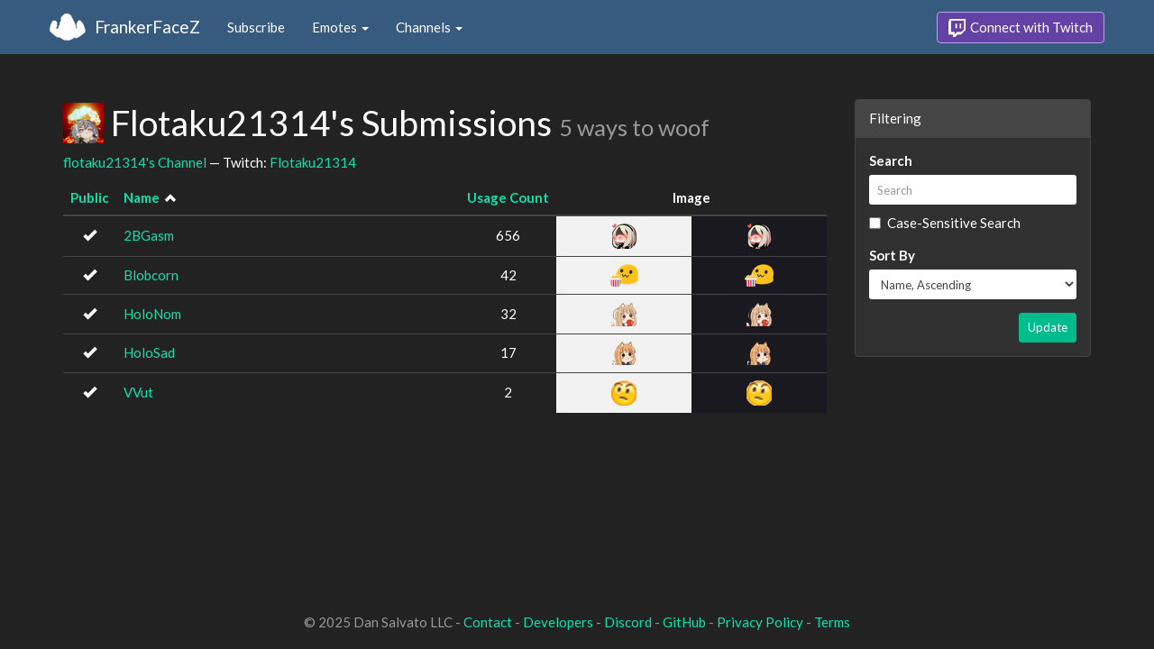

--- FILE ---
content_type: text/html; charset=utf-8
request_url: https://www.frankerfacez.com/flotaku21314/submissions
body_size: 2304
content:
<!DOCTYPE html>
<html>
  <head>

    <title>Flotaku21314&#39;s Submissions - FrankerFaceZ</title>
    <meta name="viewport" content="width=device-width, initial-scale=1.0">
<link rel="stylesheet" type="text/css" href="//www.frankerfacez.com/static/css/theme-darkly.css">
<link rel="stylesheet" type="text/css" href="/static/css/site.css">
<script>document.querySelector('html').classList.add('tw-dark');</script>

<link rel="icon" type="image/png" sizes="192x192"  href="/static/images/favicon-192.png">
<link rel="icon" type="image/png" sizes="96x96" href="/static/images/favicon-96.png">
<link rel="icon" type="image/png" sizes="32x32" href="/static/images/favicon-32.png">
<link rel="icon" type="image/png" sizes="16x16" href="/static/images/favicon-16.png">

  </head>
  <body>
    
<nav class="navbar navbar-fixed-top navbar-default">
    <div class="container">
        <div class="navbar-header">
            <button type="button" class="navbar-toggle collapsed" data-toggle="collapse" data-target="#navbar" aria-expanded="false" aria-controls="navbar">
                <span class="sr-only">Toggle navigation</span>
                <span class="icon-bar"></span>
                <span class="icon-bar"></span>
                <span class="icon-bar"></span>
            </button>
            <a class="navbar-brand" href="/">FrankerFaceZ</a>
        </div>
        <div id="navbar" class="collapse navbar-collapse">
            <ul class="nav navbar-nav">
                


<li><a href="/subscribe">Subscribe</a></li>
<li class="dropdown">
    <a href="#" class="dropdown-toggle" data-toggle="dropdown" role="button" aria-expanded="false">
        Emotes <span class="caret"></span></a>
    <ul class="dropdown-menu">
        


<li><a href="/emoticons/submit">Submit New Emotes</a></li>
<li class="divider"></li>
<li><a href="/emoticons/">Public Library</a></li>
<li><a href="/emoticons/wall">Infinite Wall</a></li>
    </ul>
</li>
<li class="dropdown">
    <a href="#" class="dropdown-toggle" data-toggle="dropdown" role="button" aria-expanded="false">
        Channels <span class="caret"></span></a>
    <ul class="dropdown-menu">
        


<li><a href="/channels/">Channel Index</a></li>
<li class="divider"></li>
<li role="presentation" class="dropdown-header">Log In to see Channels</li>
    </ul>
</li>
            </ul>
            
            <ul class="nav navbar-nav navbar-right">
                

<li><a class="btn btn-twitch" href="/login"><span class="twitch-icon"></span> Connect with Twitch</a></li>
            </ul>
        </div>
    </div>
</nav>
    
<div class="container">

<div class="row">
    <div class="col-xs-12 col-sm-8 col-md-9">
        <h1 id="emoticons" class="page-header with-avatar">
            <img class="heading-avatar" src="https://cdn.frankerfacez.com/avatar/twitch/147856357">
            Flotaku21314&#39;s Submissions
            <small class="w2w right">5 ways to woof</small>
            
        </h1>
        <p>
            <a href="/channel/flotaku21314">flotaku21314's Channel</a> &mdash; Twitch: <a href="http://www.twitch.tv/flotaku21314">Flotaku21314</a>
        </p>
        <div class="table-responsive">
            <form id="emote-form">
            <table class="table table-hover emote-table text-center">
                <thead>
                    <tr>
                        <th class="text-center narrow">
                            <a href="/flotaku21314/submissions?sort=public-asc">Public</a>
                            
                        </th>
                        <th>
                            <a href="/flotaku21314/submissions?sort=name-desc">Name</a>
                            
&nbsp;<small><span data-toggle="tooltip" class="glyphicon glyphicon-chevron-up" title="Sort Ascending"></span></small>
                        </th>
                        <th class="text-center narrow">
                            <a href="/flotaku21314/submissions?sort=count-asc">Usage Count</a>
                            
                        </th>
                        <th class="text-center" colspan="2">Image</th>
                    </tr>
                </thead>
                <tbody>
                    <tr class="selectable">
                        <td><span data-toggle="tooltip" class="glyphicon glyphicon-ok" title="Public"></span></td>
                        <td class="emote-name text-left">
                            <a href="/emoticon/241820-2BGasm">2BGasm</a>
                        </td>
                        <td>656</td>
                        <td class="emoticon light">
<img class="emoticon" data-toggle="tooltip" width="27px" height="28px" style="width:27px;height:28px;None" src="https://cdn.frankerfacez.com/emoticon/241820/1" title="2BGasm" srcset="https://cdn.frankerfacez.com/emoticon/241820/1 1x, https://cdn.frankerfacez.com/emoticon/241820/2 2x, https://cdn.frankerfacez.com/emoticon/241820/4 4x"></td>
                        <td class="emoticon dark">
<img class="emoticon" data-toggle="tooltip" width="27px" height="28px" style="width:27px;height:28px;None" src="https://cdn.frankerfacez.com/emoticon/241820/1" title="2BGasm" srcset="https://cdn.frankerfacez.com/emoticon/241820/1 1x, https://cdn.frankerfacez.com/emoticon/241820/2 2x, https://cdn.frankerfacez.com/emoticon/241820/4 4x"></td>
                    </tr>
                    <tr class="selectable">
                        <td><span data-toggle="tooltip" class="glyphicon glyphicon-ok" title="Public"></span></td>
                        <td class="emote-name text-left">
                            <a href="/emoticon/228977-Blobcorn">Blobcorn</a>
                        </td>
                        <td>42</td>
                        <td class="emoticon light">
<img class="emoticon" data-toggle="tooltip" width="32px" height="25px" style="width:32px;height:25px;None" src="https://cdn.frankerfacez.com/emoticon/228977/1" title="Blobcorn" srcset="https://cdn.frankerfacez.com/emoticon/228977/1 1x, https://cdn.frankerfacez.com/emoticon/228977/2 2x, https://cdn.frankerfacez.com/emoticon/228977/4 4x"></td>
                        <td class="emoticon dark">
<img class="emoticon" data-toggle="tooltip" width="32px" height="25px" style="width:32px;height:25px;None" src="https://cdn.frankerfacez.com/emoticon/228977/1" title="Blobcorn" srcset="https://cdn.frankerfacez.com/emoticon/228977/1 1x, https://cdn.frankerfacez.com/emoticon/228977/2 2x, https://cdn.frankerfacez.com/emoticon/228977/4 4x"></td>
                    </tr>
                    <tr class="selectable">
                        <td><span data-toggle="tooltip" class="glyphicon glyphicon-ok" title="Public"></span></td>
                        <td class="emote-name text-left">
                            <a href="/emoticon/241818-HoloNom">HoloNom</a>
                        </td>
                        <td>32</td>
                        <td class="emoticon light">
<img class="emoticon" data-toggle="tooltip" width="28px" height="27px" style="width:28px;height:27px;None" src="https://cdn.frankerfacez.com/emoticon/241818/1" title="HoloNom" srcset="https://cdn.frankerfacez.com/emoticon/241818/1 1x, https://cdn.frankerfacez.com/emoticon/241818/2 2x, https://cdn.frankerfacez.com/emoticon/241818/4 4x"></td>
                        <td class="emoticon dark">
<img class="emoticon" data-toggle="tooltip" width="28px" height="27px" style="width:28px;height:27px;None" src="https://cdn.frankerfacez.com/emoticon/241818/1" title="HoloNom" srcset="https://cdn.frankerfacez.com/emoticon/241818/1 1x, https://cdn.frankerfacez.com/emoticon/241818/2 2x, https://cdn.frankerfacez.com/emoticon/241818/4 4x"></td>
                    </tr>
                    <tr class="selectable">
                        <td><span data-toggle="tooltip" class="glyphicon glyphicon-ok" title="Public"></span></td>
                        <td class="emote-name text-left">
                            <a href="/emoticon/241817-HoloSad">HoloSad</a>
                        </td>
                        <td>17</td>
                        <td class="emoticon light">
<img class="emoticon" data-toggle="tooltip" width="26px" height="26px" style="width:26px;height:26px;None" src="https://cdn.frankerfacez.com/emoticon/241817/1" title="HoloSad" srcset="https://cdn.frankerfacez.com/emoticon/241817/1 1x, https://cdn.frankerfacez.com/emoticon/241817/2 2x, https://cdn.frankerfacez.com/emoticon/241817/4 4x"></td>
                        <td class="emoticon dark">
<img class="emoticon" data-toggle="tooltip" width="26px" height="26px" style="width:26px;height:26px;None" src="https://cdn.frankerfacez.com/emoticon/241817/1" title="HoloSad" srcset="https://cdn.frankerfacez.com/emoticon/241817/1 1x, https://cdn.frankerfacez.com/emoticon/241817/2 2x, https://cdn.frankerfacez.com/emoticon/241817/4 4x"></td>
                    </tr>
                    <tr class="selectable">
                        <td><span data-toggle="tooltip" class="glyphicon glyphicon-ok" title="Public"></span></td>
                        <td class="emote-name text-left">
                            <a href="/emoticon/229492-VVut">VVut</a>
                        </td>
                        <td>2</td>
                        <td class="emoticon light">
<img class="emoticon" data-toggle="tooltip" width="28px" height="28px" style="width:28px;height:28px;None" src="https://cdn.frankerfacez.com/emoticon/229492/1" title="VVut" srcset="https://cdn.frankerfacez.com/emoticon/229492/1 1x, https://cdn.frankerfacez.com/emoticon/229492/2 2x, https://cdn.frankerfacez.com/emoticon/229492/4 4x"></td>
                        <td class="emoticon dark">
<img class="emoticon" data-toggle="tooltip" width="28px" height="28px" style="width:28px;height:28px;None" src="https://cdn.frankerfacez.com/emoticon/229492/1" title="VVut" srcset="https://cdn.frankerfacez.com/emoticon/229492/1 1x, https://cdn.frankerfacez.com/emoticon/229492/2 2x, https://cdn.frankerfacez.com/emoticon/229492/4 4x"></td>
                    </tr>
                </tbody>
            </table>
            </form>
        </div>

        
    </div>
    <div class="col-xs-12 col-sm-4 col-md-3 sidebar sidebar-offcanvas" id="sidebar">
        <div class="panel panel-default">
            <div class="panel-heading">Filtering</div>
            <form class="panel-body">
                <div class="form-group">
                    <label class="control-label" for="q">Search</label>
                    <input id="q" name="q" type="text" class="input-sm form-control" placeholder="Search" value="">
                    <div class="checkbox">
                        <label>
                            <input type="checkbox" name="sensitive">
                            Case-Sensitive Search
                        </label>
                    </div>
                </div>
                <div class="form-group">
                    <label class="control-label" for="sort">Sort By</label>
                    <select id="sort" name="sort" class="form-control input-sm">
                        <option value="created-asc">Created At, Ascending</option>
                        <option value="created-desc">Created At, Descending</option>
                    
                        <option value="updated-asc">Last Updated, Ascending</option>
                        <option value="updated-desc">Last Updated, Descending</option>
                    
                        <option value="name-asc" selected>Name, Ascending</option>
                        <option value="name-desc">Name, Descending</option>
                    
                        <option value="public-asc">Public, Ascending</option>
                        <option value="public-desc">Public, Descending</option>
                    
                        <option value="status-asc">Status, Ascending</option>
                        <option value="status-desc">Status, Descending</option>
                    
                        <option value="count-asc">Usage Count, Ascending</option>
                        <option value="count-desc">Usage Count, Descending</option>
                    </select>
                </div>
                <div class="text-right">
                    <button type="submit" class="btn btn-sm btn-success">Update</button>
                </div>
            </form>
        </div>
    </div>
</div>

</div>

    

<footer class="footer">
    <div class="container">
        <p class="text-muted">
            &copy; 2025 Dan Salvato LLC
             - <a href="/contact">Contact</a> - <a href="https://api.frankerfacez.com/docs/">Developers</a> - <a href="https://discord.gg/UrAkGhT">Discord</a> - <a href="https://github.com/FrankerFaceZ">GitHub</a> - <a href="/privacy">Privacy Policy</a> - <a href="/terms">Terms</a>
        </p>
    </div>
</footer>
    <script src="//cdnjs.cloudflare.com/ajax/libs/jquery/1.12.4/jquery.min.js"></script>
    <script src="//cdnjs.cloudflare.com/ajax/libs/twitter-bootstrap/3.3.6/js/bootstrap.min.js"></script>
<script type="text/javascript">document.body.dataset.theme = "darkly";</script>
<script src="/static/js/site.js?_=1769078395.0"></script>

<script>
  (function(i,s,o,g,r,a,m){i['GoogleAnalyticsObject']=r;i[r]=i[r]||function(){
  (i[r].q=i[r].q||[]).push(arguments)},i[r].l=1*new Date();a=s.createElement(o),
  m=s.getElementsByTagName(o)[0];a.async=1;a.src=g;m.parentNode.insertBefore(a,m)
  })(window,document,'script','//www.google-analytics.com/analytics.js','ga');
  ga('create', "UA-41626056-1", "frankerfacez.com");
  ga('send', 'pageview');
</script>


  </body>
</html>
